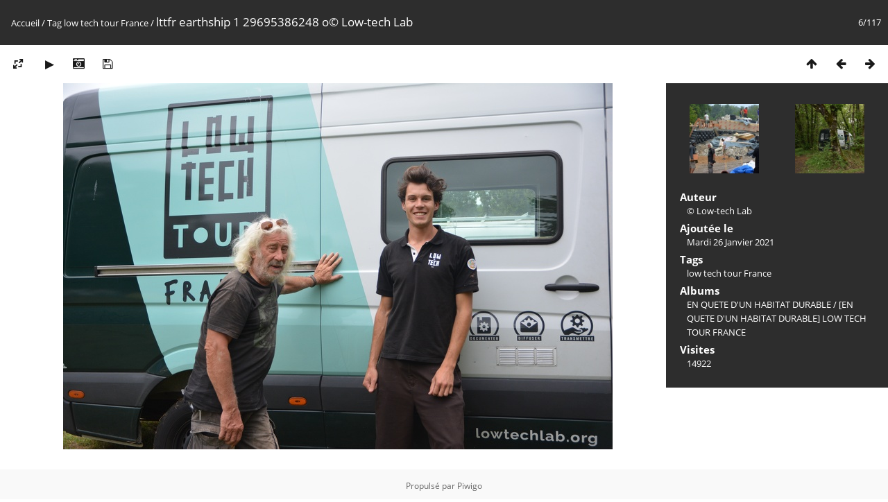

--- FILE ---
content_type: text/html; charset=utf-8
request_url: https://photo.lowtechlab.org/picture.php?/236/tags/14-low_tech_tour_france
body_size: 3249
content:
<!DOCTYPE html>
<html lang=fr dir=ltr>
<head>
<title>lttfr earthship 1 29695386248 o© Low-tech Lab</title>
<link rel="shortcut icon" type="image/x-icon" href="themes/default/icon/favicon.ico">
<link rel="stylesheet" type="text/css" href="themes/modus/css/open-sans/open-sans.css"> <link rel="stylesheet" type="text/css" href="_data/combined/1ky44oi.css">   <link rel=canonical href="picture.php?/236">
<meta name=viewport content="width=device-width,initial-scale=1">
<script>if(document.documentElement.offsetWidth>1270)document.documentElement.className='wide'</script>

<meta name="generator" content="Piwigo (aka PWG), see piwigo.org">

<meta name="author" content="© Low-tech Lab">
<meta name="keywords" content="low tech tour France">
<meta name="description" content="lttfr earthship 1 29695386248 o© Low-tech Lab - lttfr_earthship_1_29695386248_o© Low-tech Lab.jpg">


</head>

<body id=thePicturePage class="section-tags tag-14 image-236 " data-infos='{"section":"tags","tag_ids":["14"],"image_id":"236"}'>

<div id="content">



<div class=titrePage id=imageHeaderBar><div class="imageNumber">6/117</div>
	<div class="browsePath">
		<a href="/">Accueil</a> / <a href="tags.php" title="Voir les tags disponibles">Tag</a> <a href="index.php?/tags/14-low_tech_tour_france" title="Voir les photos liées uniquement à ce tag">low tech tour France</a><span class="browsePathSeparator"> / </span><h2>lttfr earthship 1 29695386248 o© Low-tech Lab</h2>
	</div>
</div>

<div id="imageToolBar">

<div class="navigationButtons">
<a href="index.php?/tags/14-low_tech_tour_france" title="Miniatures" class="pwg-state-default pwg-button"><span class="pwg-icon pwg-icon-arrow-n"></span><span class="pwg-button-text">Miniatures</span></a><a href="picture.php?/237/tags/14-low_tech_tour_france" title="Précédente : lttfr earthship 2 28679058607 o© Low-tech Lab" class="pwg-state-default pwg-button"><span class="pwg-icon pwg-icon-arrow-w"></span><span class="pwg-button-text">Précédente</span></a><a href="picture.php?/300/tags/14-low_tech_tour_france" title="Suivante : lttfr9 t p biodigesteur 9 41508693955 o© Low-tech Lab" class="pwg-state-default pwg-button pwg-button-icon-right"><span class="pwg-icon pwg-icon-arrow-e"></span><span class="pwg-button-text">Suivante</span></a></div>

<div class=actionButtonsWrapper><a id=imageActionsSwitch class=pwg-button><span class="pwg-icon pwg-icon-ellipsis"></span></a><div class="actionButtons">
<a id="derivativeSwitchLink" title="Tailles de photo" class="pwg-state-default pwg-button" rel="nofollow"><span class="pwg-icon pwg-icon-sizes"></span><span class="pwg-button-text">Tailles de photo</span></a><div id="derivativeSwitchBox" class="switchBox"><div class="switchBoxTitle">Tailles de photo</div><span class="switchCheck" id="derivativeChecked2small" style="visibility:hidden">&#x2714; </span><a href="javascript:changeImgSrc('_data/i/upload/2021/01/26/20210126122250-34ef87ca-2s.jpg','2small','2small')">XXS - minuscule<span class="derivativeSizeDetails"> (240 x 160)</span></a><br><span class="switchCheck" id="derivativeCheckedxsmall" style="visibility:hidden">&#x2714; </span><a href="javascript:changeImgSrc('_data/i/upload/2021/01/26/20210126122250-34ef87ca-xs.jpg','xsmall','xsmall')">XS - très petit<span class="derivativeSizeDetails"> (432 x 288)</span></a><br><span class="switchCheck" id="derivativeCheckedsmall" style="visibility:hidden">&#x2714; </span><a href="javascript:changeImgSrc('_data/i/upload/2021/01/26/20210126122250-34ef87ca-sm.jpg','small','small')">S - petit<span class="derivativeSizeDetails"> (576 x 384)</span></a><br><span class="switchCheck" id="derivativeCheckedmedium">&#x2714; </span><a href="javascript:changeImgSrc('_data/i/upload/2021/01/26/20210126122250-34ef87ca-me.jpg','medium','medium')">M - moyen<span class="derivativeSizeDetails"> (792 x 528)</span></a><br><span class="switchCheck" id="derivativeCheckedlarge" style="visibility:hidden">&#x2714; </span><a href="javascript:changeImgSrc('_data/i/upload/2021/01/26/20210126122250-34ef87ca-la.jpg','large','large')">L - grand<span class="derivativeSizeDetails"> (1008 x 672)</span></a><br><span class="switchCheck" id="derivativeCheckedxlarge" style="visibility:hidden">&#x2714; </span><a href="javascript:changeImgSrc('_data/i/upload/2021/01/26/20210126122250-34ef87ca-xl.jpg','xlarge','xlarge')">XL - très grand<span class="derivativeSizeDetails"> (1224 x 816)</span></a><br><span class="switchCheck" id="derivativeCheckedxxlarge" style="visibility:hidden">&#x2714; </span><a href="javascript:changeImgSrc('_data/i/upload/2021/01/26/20210126122250-34ef87ca-xx.jpg','xxlarge','xxlarge')">XXL - énorme<span class="derivativeSizeDetails"> (1656 x 1104)</span></a><br><a href="javascript:phpWGOpenWindow('./upload/2021/01/26/20210126122250-34ef87ca.jpg','xxx','scrollbars=yes,toolbar=no,status=no,resizable=yes')" rel="nofollow">Original</a></div>
<a href="picture.php?/236/tags/14-low_tech_tour_france&amp;slideshow=" title="diaporama" class="pwg-state-default pwg-button" rel="nofollow"><span class="pwg-icon pwg-icon-slideshow"></span><span class="pwg-button-text">diaporama</span></a><a href="picture.php?/236/tags/14-low_tech_tour_france&amp;metadata" title="Montrer les méta-données du fichier" class="pwg-state-default pwg-button" rel="nofollow"><span class="pwg-icon pwg-icon-camera-info"></span><span class="pwg-button-text">Montrer les méta-données du fichier</span></a><a id="downloadSwitchLink" href="action.php?id=236&amp;part=e&amp;download" title="Télécharger ce fichier" class="pwg-state-default pwg-button" rel="nofollow"><span class="pwg-icon pwg-icon-save"></span><span class="pwg-button-text">Télécharger</span></a> </div></div>
</div>
<div id="theImageAndInfos">
<div id="theImage">


<noscript><img src="_data/i/upload/2021/01/26/20210126122250-34ef87ca-me.jpg" width="792" height="528" alt="lttfr_earthship_1_29695386248_o© Low-tech Lab.jpg" id="theMainImage" usemap="#mapmedium" title="lttfr earthship 1 29695386248 o© Low-tech Lab - lttfr_earthship_1_29695386248_o© Low-tech Lab.jpg" itemprop=contentURL></noscript>
<img class="file-ext-jpg path-ext-jpg"   alt="lttfr_earthship_1_29695386248_o© Low-tech Lab.jpg" id="theMainImage" usemap="#mapmedium" title="lttfr earthship 1 29695386248 o© Low-tech Lab - lttfr_earthship_1_29695386248_o© Low-tech Lab.jpg">

<map name="map2small"><area shape=rect coords="0,0,60,160" href="picture.php?/237/tags/14-low_tech_tour_france" title="Précédente : lttfr earthship 2 28679058607 o© Low-tech Lab" alt="lttfr earthship 2 28679058607 o© Low-tech Lab"><area shape=rect coords="60,0,179,40" href="index.php?/tags/14-low_tech_tour_france" title="Miniatures" alt="Miniatures"><area shape=rect coords="180,0,240,160" href="picture.php?/300/tags/14-low_tech_tour_france" title="Suivante : lttfr9 t p biodigesteur 9 41508693955 o© Low-tech Lab" alt="lttfr9 t p biodigesteur 9 41508693955 o© Low-tech Lab"></map><map name="mapxsmall"><area shape=rect coords="0,0,108,288" href="picture.php?/237/tags/14-low_tech_tour_france" title="Précédente : lttfr earthship 2 28679058607 o© Low-tech Lab" alt="lttfr earthship 2 28679058607 o© Low-tech Lab"><area shape=rect coords="108,0,322,72" href="index.php?/tags/14-low_tech_tour_france" title="Miniatures" alt="Miniatures"><area shape=rect coords="324,0,432,288" href="picture.php?/300/tags/14-low_tech_tour_france" title="Suivante : lttfr9 t p biodigesteur 9 41508693955 o© Low-tech Lab" alt="lttfr9 t p biodigesteur 9 41508693955 o© Low-tech Lab"></map><map name="mapsmall"><area shape=rect coords="0,0,144,384" href="picture.php?/237/tags/14-low_tech_tour_france" title="Précédente : lttfr earthship 2 28679058607 o© Low-tech Lab" alt="lttfr earthship 2 28679058607 o© Low-tech Lab"><area shape=rect coords="144,0,429,96" href="index.php?/tags/14-low_tech_tour_france" title="Miniatures" alt="Miniatures"><area shape=rect coords="433,0,576,384" href="picture.php?/300/tags/14-low_tech_tour_france" title="Suivante : lttfr9 t p biodigesteur 9 41508693955 o© Low-tech Lab" alt="lttfr9 t p biodigesteur 9 41508693955 o© Low-tech Lab"></map><map name="mapmedium"><area shape=rect coords="0,0,198,528" href="picture.php?/237/tags/14-low_tech_tour_france" title="Précédente : lttfr earthship 2 28679058607 o© Low-tech Lab" alt="lttfr earthship 2 28679058607 o© Low-tech Lab"><area shape=rect coords="198,0,591,132" href="index.php?/tags/14-low_tech_tour_france" title="Miniatures" alt="Miniatures"><area shape=rect coords="595,0,792,528" href="picture.php?/300/tags/14-low_tech_tour_france" title="Suivante : lttfr9 t p biodigesteur 9 41508693955 o© Low-tech Lab" alt="lttfr9 t p biodigesteur 9 41508693955 o© Low-tech Lab"></map><map name="maplarge"><area shape=rect coords="0,0,252,672" href="picture.php?/237/tags/14-low_tech_tour_france" title="Précédente : lttfr earthship 2 28679058607 o© Low-tech Lab" alt="lttfr earthship 2 28679058607 o© Low-tech Lab"><area shape=rect coords="252,0,752,168" href="index.php?/tags/14-low_tech_tour_france" title="Miniatures" alt="Miniatures"><area shape=rect coords="757,0,1008,672" href="picture.php?/300/tags/14-low_tech_tour_france" title="Suivante : lttfr9 t p biodigesteur 9 41508693955 o© Low-tech Lab" alt="lttfr9 t p biodigesteur 9 41508693955 o© Low-tech Lab"></map><map name="mapxlarge"><area shape=rect coords="0,0,306,816" href="picture.php?/237/tags/14-low_tech_tour_france" title="Précédente : lttfr earthship 2 28679058607 o© Low-tech Lab" alt="lttfr earthship 2 28679058607 o© Low-tech Lab"><area shape=rect coords="306,0,913,204" href="index.php?/tags/14-low_tech_tour_france" title="Miniatures" alt="Miniatures"><area shape=rect coords="920,0,1224,816" href="picture.php?/300/tags/14-low_tech_tour_france" title="Suivante : lttfr9 t p biodigesteur 9 41508693955 o© Low-tech Lab" alt="lttfr9 t p biodigesteur 9 41508693955 o© Low-tech Lab"></map><map name="mapxxlarge"><area shape=rect coords="0,0,414,1104" href="picture.php?/237/tags/14-low_tech_tour_france" title="Précédente : lttfr earthship 2 28679058607 o© Low-tech Lab" alt="lttfr earthship 2 28679058607 o© Low-tech Lab"><area shape=rect coords="414,0,1235,276" href="index.php?/tags/14-low_tech_tour_france" title="Miniatures" alt="Miniatures"><area shape=rect coords="1245,0,1656,1104" href="picture.php?/300/tags/14-low_tech_tour_france" title="Suivante : lttfr9 t p biodigesteur 9 41508693955 o© Low-tech Lab" alt="lttfr9 t p biodigesteur 9 41508693955 o© Low-tech Lab"></map>


</div><div id="infoSwitcher"></div><div id="imageInfos">
	<div class="navThumbs">
			<a class="navThumb" id="linkPrev" href="picture.php?/237/tags/14-low_tech_tour_france" title="Précédente : lttfr earthship 2 28679058607 o© Low-tech Lab" rel="prev">
				<span class="thumbHover prevThumbHover"></span>
        <img class="" src="_data/i/upload/2021/01/26/20210126122537-a3d77a4c-sq.jpg" alt="lttfr earthship 2 28679058607 o© Low-tech Lab">
			</a>
			<a class="navThumb" id="linkNext" href="picture.php?/300/tags/14-low_tech_tour_france" title="Suivante : lttfr9 t p biodigesteur 9 41508693955 o© Low-tech Lab" rel="next">
				<span class="thumbHover nextThumbHover"></span>
				<img class="" src="_data/i/upload/2021/01/26/20210126125017-5235340d-sq.jpg" alt="lttfr9 t p biodigesteur 9 41508693955 o© Low-tech Lab">
			</a>
	</div>

<dl id="standard" class="imageInfoTable">
<div id="Author" class="imageInfo"><dt>Auteur</dt><dd>© Low-tech Lab</dd></div><div id="datepost" class="imageInfo"><dt>Ajoutée le</dt><dd><a href="index.php?/posted-monthly-list-2021-01-26" rel="nofollow">Mardi 26 Janvier 2021</a></dd></div><div id="Tags" class="imageInfo"><dt>Tags</dt><dd><a href="index.php?/tags/14-low_tech_tour_france">low tech tour France</a></dd></div><div id="Categories" class="imageInfo"><dt>Albums</dt><dd><ul><li><a href="index.php?/category/44">EN QUETE D'UN HABITAT DURABLE</a> / <a href="index.php?/category/36">[EN QUETE D'UN HABITAT DURABLE] LOW TECH TOUR FRANCE</a></li></ul></dd></div><div id="Visits" class="imageInfo"><dt>Visites</dt><dd>14922</dd></div>

</dl>

</div>
</div>


</div>
<div id="copyright">
	Propulsé par	<a href="https://fr.piwigo.org">Piwigo</a>
	
<script type="text/javascript" src="_data/combined/einbhb.js"></script>
<script type="text/javascript">//<![CDATA[

RVAS = {
derivatives: [
{w:240,h:160,url:'_data/i/upload/2021/01/26/20210126122250-34ef87ca-2s.jpg',type:'2small'},{w:432,h:288,url:'_data/i/upload/2021/01/26/20210126122250-34ef87ca-xs.jpg',type:'xsmall'},{w:576,h:384,url:'_data/i/upload/2021/01/26/20210126122250-34ef87ca-sm.jpg',type:'small'},{w:792,h:528,url:'_data/i/upload/2021/01/26/20210126122250-34ef87ca-me.jpg',type:'medium'},{w:1008,h:672,url:'_data/i/upload/2021/01/26/20210126122250-34ef87ca-la.jpg',type:'large'},{w:1224,h:816,url:'_data/i/upload/2021/01/26/20210126122250-34ef87ca-xl.jpg',type:'xlarge'},{w:1656,h:1104,url:'_data/i/upload/2021/01/26/20210126122250-34ef87ca-xx.jpg',type:'xxlarge'}],
cp: '/'
}
rvas_choose();
document.onkeydown = function(e){e=e||window.event;if (e.altKey) return true;var target=e.target||e.srcElement;if (target && target.type) return true;	var keyCode=e.keyCode||e.which, docElem=document.documentElement, url;switch(keyCode){case 63235: case 39: if (e.ctrlKey || docElem.scrollLeft==docElem.scrollWidth-docElem.clientWidth)url="picture.php?/300/tags/14-low_tech_tour_france"; break;case 63234: case 37: if (e.ctrlKey || docElem.scrollLeft==0)url="picture.php?/237/tags/14-low_tech_tour_france"; break;case 36: if (e.ctrlKey)url="picture.php?/318/tags/14-low_tech_tour_france"; break;case 35: if (e.ctrlKey)url="picture.php?/200/tags/14-low_tech_tour_france"; break;case 38: if (e.ctrlKey)url="index.php?/tags/14-low_tech_tour_france"; break;}if (url) {window.location=url.replace("&amp;","&"); return false;}return true;}
function changeImgSrc(url,typeSave,typeMap)
{
	var theImg = document.getElementById("theMainImage");
	if (theImg)
	{
		theImg.removeAttribute("width");theImg.removeAttribute("height");
		theImg.src = url;
		theImg.useMap = "#map"+typeMap;
	}
	jQuery('#derivativeSwitchBox .switchCheck').css('visibility','hidden');
	jQuery('#derivativeChecked'+typeMap).css('visibility','visible');
	document.cookie = 'picture_deriv='+typeSave+';path=/';
}
(window.SwitchBox=window.SwitchBox||[]).push("#derivativeSwitchLink", "#derivativeSwitchBox");
//]]></script>
<script type="text/javascript">
(function() {
var s,after = document.getElementsByTagName('script')[document.getElementsByTagName('script').length-1];
s=document.createElement('script'); s.type='text/javascript'; s.async=true; s.src='_data/combined/n4rvwp.js';
after = after.parentNode.insertBefore(s, after);
})();
</script>
</div></body>
</html>